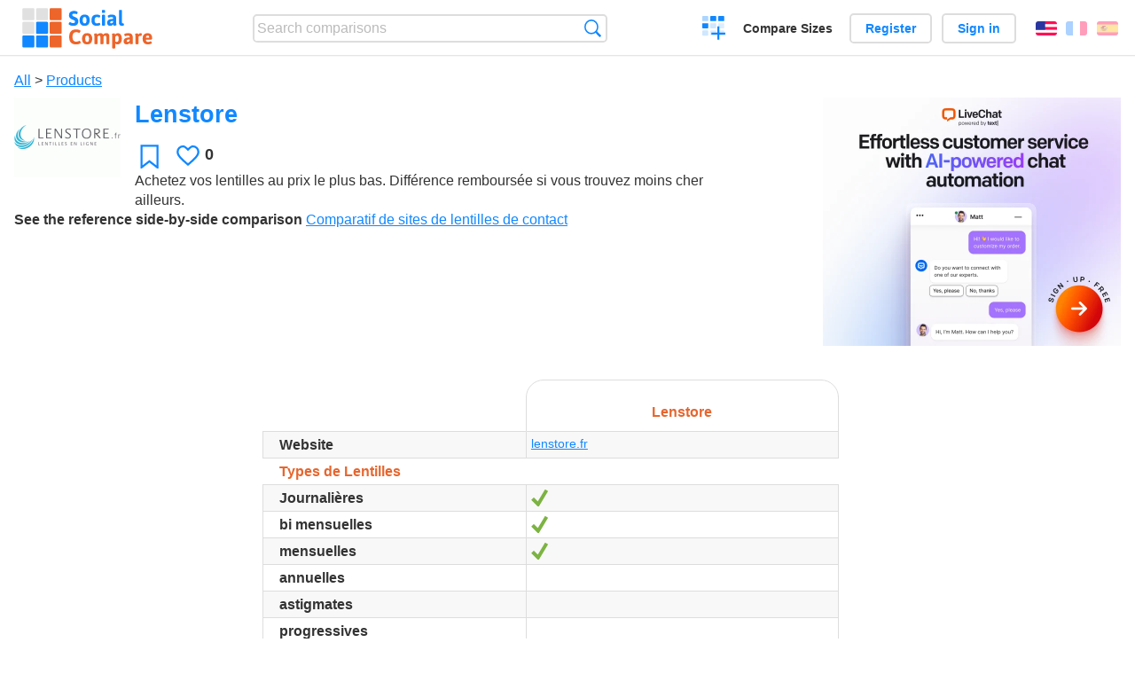

--- FILE ---
content_type: text/html; charset=utf-8
request_url: https://socialcompare.com/en/review/lenstore
body_size: 6380
content:
<!DOCTYPE html>
<html lang="en"><head>
<meta charset="utf-8">
<meta http-equiv="Content-Language" content="en" />
<meta name="viewport" content="width=device-width,initial-scale=1,minimum-scale=1">
<link rel="icon" type="image/svg+xml" href="/d/favicon.svg">
<link rel="icon" type="image/png" href="/d/favicon.png">
<link rel="search" type="application/opensearchdescription+xml" href="/en/opensearch.xml" title="SocialCompare" />
<meta http-equiv="Content-Type" content="text/html; charset=utf-8" />
<meta name="title" content="Lenstore | Comparison tables - SocialCompare" />
<meta name="description" content="Compare Lenstore in this comparison table: Comparatif de sites de lentilles de contact" />
<title>Lenstore | Comparison tables - SocialCompare</title>
<meta property="og:image" content="https://socialcompare.com/u/2208/logo-lenstore-6l4iyqpt.gif" /><link rel="stylesheet" type="text/css" href="/c/4087027906.cache.css" />
</head><body data-sc="/en/ja/" data-sclive="/en/live" itemscope itemtype="https://schema.org/Thing">
<header>
<div id="logo"><a title="Collaborative comparison tool" href="/en"><img src="/d/socialcompare.svg" width="250" height="35" alt="SocialCompare" /></a></div>

<div id="search">
<form action="/en/search" class="search"><input type="hidden" name="c" value="on">
<input type="text" name="q" value="" placeholder="Search comparisons" id="q"  />
<button type="submit">Search</button>
</form>
</div>

<div id="create"><button class="action create" title="Create a comparison">Create a comparison</button></div><a target="_blank" id="cv" href="https://comparevisually.com/en" title="Compare sizes and dimensions with visual charts">Compare Sizes</a><div id="hi">
	<span class="hide" data-scshow="visitor">
		<a class="button register" href="/en/register">Register</a>		<a class="button action signin" href="/en/signin">Sign in</a>	</span>
	<span class="hide" data-scshow="public">
		<button class="action signout">Sign out</button>
		<a href="/en/my" id="scN" title="Dashboard"></a>
	</span>
</div>
<div id="sf">
<label for="flags" class="flag en" title="English">English</label><input id="flags" type="checkbox"><span> <a class="flag fr" title="Français" lang="fr" hreflang="fr" rel="alternate" href="https://socialcompare.com/fr/review/lenstore">Français</a> <a class="flag es" title="Español" lang="es" hreflang="es" rel="alternate" href="https://socialcompare.com/es/review/lenstore">Español</a></span></div>
</header>
<nav class="wrapper">
</nav>
<div class="wrapper">
	<div id="mainInfo"><div id="cat"><a href="/en/items">All</a> &gt; <a href="/en/items/products">Products</a></div><h1 itemprop="name" data-s="lenstore" data-c="name" data-e="vanina">Lenstore</h1><div id="preview" class="scImg"  itemprop="thumbnailUrl" content="https://socialcompare.com/u/2208/logo-lenstore-6l4iyqpt.gif"><em data-s="lenstore" data-c="image" data-e="public"><a href="https://socialcompare.com/u/2208/logo-lenstore_9a546a295a1cb4aa6df994aa2cad5b84.gif" class="action image" target="_blank"><img src="https://socialcompare.com/u/2208/logo-lenstore-6l4iyqpt.gif" /></a></em></div><div id="scAB"><a class="sclink" href="https://www.livechat.com/" target="_blank"><img src="/u/ads/livechat-ai.webp" width="336" height="280"></a></div><div id="like"><button class="favorite" title="Add to the favorite" data-scpost="https://socialcompare.com/en/j/follow/lenstore">Favorite</button><div data-s="lenstore" data-c="i-like-it" data-v="0"><div class="action vote"><b class="like">Likes</b> <b>0</b></div></div></div><div id="description"><div data-s="lenstore" data-c="description" data-e="public">Achetez vos lentilles au prix le plus bas. Différence remboursée si
vous trouvez moins cher ailleurs.</div><div id="ref"><label>See the reference side-by-side comparison</label> <em><a href="/en/comparison/comparatif-de-sites-de-lentilles-de-contact">Comparatif de sites de lentilles de contact</a></em></div></div>
</div>
</div>

<div class="wrapper" id="elmTable">
	<div class="sBs">
		<div id="t" class="item"><table><thead><tr><td data-c="name"><div class="actions"></div><div class="hide"><b data-s="name" data-c="name">Name</b></div></td><th data-s="lenstore" data-c="name" data-e="vanina">Lenstore</th></tr></thead><tbody><tr class="odd"><th data-s="website" data-c="name" data-e="socialcompare">Website</th><td data-s="lenstore" data-c="website" data-e="public"><a href="https://www.lenstore.fr/" target="_blank" rel="nofollow">lenstore.fr</a></td></tr><tr><th class="section" data-s="types-de-lentilles-4nxloh80" data-c="name" data-e="cecile">Types de Lentilles</th><td class="section" data-s="lenstore" data-c="types-de-lentilles-4nxloh80"></td></tr><tr class="odd"><th data-s="journalieres-4nxlohwp" data-c="name" data-e="cecile">Journalières</th><td data-s="lenstore" data-c="journalieres-4nxlohwp" data-e="public"><b class="scYes">Yes</b></td></tr><tr><th data-s="bi-mensuelles-4nxloh07" data-c="name" data-e="cecile">bi mensuelles</th><td data-s="lenstore" data-c="bi-mensuelles-4nxloh07" data-e="public"><b class="scYes">Yes</b></td></tr><tr class="odd"><th data-s="mensuelles-4nxloht3" data-c="name" data-e="cecile">mensuelles</th><td data-s="lenstore" data-c="mensuelles-4nxloht3" data-e="public"><b class="scYes">Yes</b></td></tr><tr><th data-s="annuelles-4nxlohik" data-c="name" data-e="cecile">annuelles</th><td data-s="lenstore" data-c="annuelles-4nxlohik" data-e="public"></td></tr><tr class="odd"><th data-s="astigmates-4nxlohsg" data-c="name" data-e="cecile">astigmates</th><td data-s="lenstore" data-c="astigmates-4nxlohsg" data-e="public"></td></tr><tr><th data-s="progressives-4nxlohcs" data-c="name" data-e="cecile">progressives</th><td data-s="lenstore" data-c="progressives-4nxlohcs" data-e="public"></td></tr><tr class="odd"><th data-s="silicone-hydrogel-4nxlc4wf" data-c="name" data-e="cecile">Silicone Hydrogel</th><td data-s="lenstore" data-c="silicone-hydrogel-4nxlc4wf" data-e="public"></td></tr><tr><th class="section" data-s="lentilles-de-couleurs-4nxmbtke" data-c="name" data-e="cecile">Lentilles de couleurs</th><td class="section" data-s="lenstore" data-c="lentilles-de-couleurs-4nxmbtke"></td></tr><tr class="odd"><th data-s="avec-progression-4nxmbty6" data-c="name" data-e="cecile">avec progression</th><td data-s="lenstore" data-c="avec-progression-4nxmbty6" data-e="public"><b class="scYes">Yes</b></td></tr><tr><th data-s="sans-progression-4nxmbt7z" data-c="name" data-e="cecile">sans progression</th><td data-s="lenstore" data-c="sans-progression-4nxmbt7z" data-e="public"><b class="scYes">Yes</b></td></tr><tr class="odd"><th class="section" data-s="marques-lentilles-de-contact-4nxlc4lp" data-c="name" data-e="cecile">Marques Lentilles de contact</th><td class="section" data-s="lenstore" data-c="marques-lentilles-de-contact-4nxlc4lp"></td></tr><tr><th data-s="acuvue-4nxkgu05" data-c="name" data-e="cecile">Acuvue</th><td data-s="lenstore" data-c="acuvue-4nxkgu05" data-e="public"><b class="scYes">Yes</b></td></tr><tr class="odd"><th data-s="air-optix-4nxkgum9" data-c="name" data-e="cecile">Air Optix</th><td data-s="lenstore" data-c="air-optix-4nxkgum9" data-e="public"></td></tr><tr><th data-s="alcon-5qkgjvsg" data-c="name" data-e="vanina">Alcon</th><td data-s="lenstore" data-c="alcon-5qkgjvsg" data-e="public"><b class="scYes">Yes</b></td></tr><tr class="odd"><th data-s="bausch-lomb-5qkgjvjl" data-c="name" data-e="vanina">Bausch &amp; Lomb</th><td data-s="lenstore" data-c="bausch-lomb-5qkgjvjl" data-e="public"><b class="scYes">Yes</b></td></tr><tr><th data-s="biofinity-4nxlc4bk" data-c="name" data-e="cecile">Biofinity</th><td data-s="lenstore" data-c="biofinity-4nxlc4bk" data-e="public"></td></tr><tr class="odd"><th data-s="coopervision-5qkgjv33" data-c="name" data-e="vanina">Coopervision</th><td data-s="lenstore" data-c="coopervision-5qkgjv33" data-e="public"><b class="scYes">Yes</b></td></tr><tr><th data-s="cve-5qkgjvrz" data-c="name" data-e="vanina">CVE</th><td data-s="lenstore" data-c="cve-5qkgjvrz" data-e="public"></td></tr><tr class="odd"><th data-s="dailies-4nxlc4d8" data-c="name" data-e="cecile">Dailies</th><td data-s="lenstore" data-c="dailies-4nxlc4d8" data-e="public"></td></tr><tr><th data-s="easylens-5qkgjv1d" data-c="name" data-e="vanina">Easylens</th><td data-s="lenstore" data-c="easylens-5qkgjv1d" data-e="public"></td></tr><tr class="odd"><th data-s="freshlook-4nxlc4qq" data-c="name" data-e="cecile">Freshlook</th><td data-s="lenstore" data-c="freshlook-4nxlc4qq" data-e="public"></td></tr><tr><th data-s="johnson-johnson-5qkgjvzq" data-c="name" data-e="vanina">Johnson &amp; Johnson</th><td data-s="lenstore" data-c="johnson-johnson-5qkgjvzq" data-e="public"></td></tr><tr class="odd"><th data-s="menicon-5qkgjv27" data-c="name" data-e="vanina">Menicon</th><td data-s="lenstore" data-c="menicon-5qkgjv27" data-e="public"><b class="scYes">Yes</b></td></tr><tr><th data-s="ocellus-5qkgjv3h" data-c="name" data-e="vanina">Ocellus</th><td data-s="lenstore" data-c="ocellus-5qkgjv3h" data-e="public"></td></tr><tr class="odd"><th data-s="ophtalmic-5qkgjves" data-c="name" data-e="vanina">Ophtalmic</th><td data-s="lenstore" data-c="ophtalmic-5qkgjves" data-e="public"></td></tr><tr><th data-s="precilens-5qkgjvp2" data-c="name" data-e="vanina">Precilens</th><td data-s="lenstore" data-c="precilens-5qkgjvp2" data-e="public"></td></tr><tr class="odd"><th data-s="purevision-4nxlc4ih" data-c="name" data-e="cecile">PureVision</th><td data-s="lenstore" data-c="purevision-4nxlc4ih" data-e="public"></td></tr><tr><th data-s="proclear-4nxlc4qi" data-c="name" data-e="cecile">Proclear</th><td data-s="lenstore" data-c="proclear-4nxlc4qi" data-e="public"></td></tr><tr class="odd"><th data-s="soflens-4nxlc43g" data-c="name" data-e="cecile">Soflens</th><td data-s="lenstore" data-c="soflens-4nxlc43g" data-e="public"></td></tr><tr><th data-s="swisslens-5qkgjvn2" data-c="name" data-e="vanina">Swisslens</th><td data-s="lenstore" data-c="swisslens-5qkgjvn2" data-e="public"></td></tr><tr class="odd"><th data-s="ultra-4nxlc4fa" data-c="name" data-e="cecile">Ultra</th><td data-s="lenstore" data-c="ultra-4nxlc4fa" data-e="public"></td></tr><tr><th class="section" data-s="autres-produits-4nxmbt62" data-c="name" data-e="cecile">Autres produits</th><td class="section" data-s="lenstore" data-c="autres-produits-4nxmbt62"></td></tr><tr class="odd"><th data-s="produits-d-entretien-4nxlc46a" data-c="name" data-e="cecile">Produits d'entretien</th><td data-s="lenstore" data-c="produits-d-entretien-4nxlc46a" data-e="public"></td></tr><tr><th data-s="lunettes-4nxmbtt9" data-c="name" data-e="cecile">Lunettes de vue</th><td data-s="lenstore" data-c="lunettes-4nxmbtt9" data-e="public"></td></tr><tr class="odd"><th data-s="lunettes-de-soleil-2wriy6pc" data-c="name" data-e="marion">Lunettes de soleil</th><td data-s="lenstore" data-c="lunettes-de-soleil-2wriy6pc" data-e="public"></td></tr><tr><th data-s="loupe-2zzr1d3y" data-c="name" data-e="marion">Loupe</th><td data-s="lenstore" data-c="loupe-2zzr1d3y" data-e="public"></td></tr><tr class="odd"><th data-s="appareil-auditif-5qkhhfq3" data-c="name" data-e="vanina">Appareil Auditif</th><td data-s="lenstore" data-c="appareil-auditif-5qkhhfq3" data-e="public"></td></tr><tr><th class="section" data-s="services-title" data-c="name" data-e="socialcompare">Services</th><td class="section" data-s="lenstore" data-c="services-title"></td></tr><tr class="odd"><th data-s="conseils-de-sante-4nxlc4i0" data-c="name" data-e="cecile">Conseils de santé</th><td data-s="lenstore" data-c="conseils-de-sante-4nxlc4i0" data-e="public"></td></tr><tr><th data-s="contact-avec-un-opticien-4nxmbtuf" data-c="name" data-e="cecile">Contact avec un opticien</th><td data-s="lenstore" data-c="contact-avec-un-opticien-4nxmbtuf" data-e="public"></td></tr><tr class="odd"><th data-s="aide-4nxlc4cb" data-c="name" data-e="cecile">Aide</th><td data-s="lenstore" data-c="aide-4nxlc4cb" data-e="public"></td></tr><tr><th data-s="paiement-securise-xsfd3jv" data-c="name" data-e="seralive-5akayqm">Paiement sécurisé</th><td data-s="lenstore" data-c="paiement-securise-xsfd3jv" data-e="public"></td></tr><tr class="odd"><th data-s="livraisons-2idre510" data-c="name" data-e="edouard-2idp4cap">Livraisons</th><td data-s="lenstore" data-c="livraisons-2idre510" data-e="public"></td></tr><tr><th data-s="satisfait-ou-rembourse-30rvwabc" data-c="name" data-e="marion">Satisfait ou remboursé</th><td data-s="lenstore" data-c="satisfait-ou-rembourse-30rvwabc" data-e="public"><b class="scMaybe">-</b> Si les articles de votre commande n’ont pas été ouverts, vous disposez de 60 jours après leur expédition pour les renvoyer gratuitement et obtenir un remboursement.</td></tr><tr class="odd"><th data-s="remboursement-garanti-4nxlc4cr" data-c="name" data-e="cecile">Remboursement garanti</th><td data-s="lenstore" data-c="remboursement-garanti-4nxlc4cr" data-e="public"></td></tr><tr><th data-s="avantage-fidelite-4nxmbtob" data-c="name" data-e="cecile">Avantage fidélité</th><td data-s="lenstore" data-c="avantage-fidelite-4nxmbtob" data-e="public"></td></tr></tbody></table></div><div ><ul class="elems"><li class="fulla" data-u="/en/comparison/comparatif-de-sites-de-lentilles-de-contact"><h3><a href="/en/comparison/comparatif-de-sites-de-lentilles-de-contact">Comparatif de sites de lentilles de contact</a></h3><div class="abstract">Compare lentillesmoinscheres.com contre Ma lentille contre Colorlens contre Vision Direct contre 1000 lentilles</div><div class="illus"><a href="/en/comparison/comparatif-de-sites-de-lentilles-de-contact"><div class="scImg"><em><img loading="lazy" src="https://socialcompare.com/u/1812/lentille-contact-4o6x5pzm.jpg" alt="Comparatif de sites de lentilles de contact" /></em></div></a><div class="infos"> <b class="views"><abbr title="14,285">14K</abbr> <i>views</i></b> </div></div><div class="btns"></div></li></ul></div></div>
</div>
<div class="wrapper">
<div id="tact">
<button data-scpost="/en/j/flagc/lenstore" title="Report an abuse">Report</button> <a href="mailto:?subject=Lenstore&amp;body=https%3A%2F%2Fsocialcompare.com%2Fen%2Freview%2Flenstore" title="Send link by email" target="_blank" class="icon email"></a> <a href="https://www.facebook.com/share.php?u=https%3A%2F%2Fsocialcompare.com%2Fen%2Freview%2Flenstore" title="Share on Facebook" target="_blank" class="icon facebook"></a> <a href="https://x.com/share?text=Lenstore&amp;url=https%3A%2F%2Fsocialcompare.com%2Fen%2Freview%2Flenstore" title="Tweet this" target="_blank" class="icon twitter"></a> <a href="https://www.linkedin.com/sharing/share-offsite/?url=https%3A%2F%2Fsocialcompare.com%2Fen%2Freview%2Flenstore" title="Share on LinkedIn" target="_blank" class="icon linkedin"></a></div><aside class="items"><h2>Alternatives to Lenstore <button class="action hide liveadd" data-live="lenstore">Add to compare</button> <button class="action hide livedel" data-live="lenstore">Remove</button> <button class="action hide submit liveall" data-live="lenstore">Compare</button></h2><ul><li><a href="/en/review/easylunettes"><div class="scImg"><em><img loading="lazy" src="https://socialcompare.com/d/i.svg" alt="" /></em></div><h3>EasyLunettes</h3></a>		<button class="action hide liveadd" data-live="easylunettes">Add to compare</button>
		<button class="action hide livedel" data-live="easylunettes">Remove</button>
		<button class="submit action hide liveall" data-live="easylunettes">Compare</button>
		</li><li><a href="/en/review/grand-optical"><div class="scImg"><em><img loading="lazy" src="https://socialcompare.com/d/i.svg" alt="" /></em></div><h3>Grand Optical</h3></a>		<button class="action hide liveadd" data-live="grand-optical">Add to compare</button>
		<button class="action hide livedel" data-live="grand-optical">Remove</button>
		<button class="submit action hide liveall" data-live="grand-optical">Compare</button>
		</li><li><a href="/en/review/vision-direct"><div class="scImg"><em><img loading="lazy" src="https://socialcompare.com/u/1812/telechargement-1-4nxjd65f.png" alt="" /></em></div><h3>Vision Direct</h3></a>		<button class="action hide liveadd" data-live="vision-direct">Add to compare</button>
		<button class="action hide livedel" data-live="vision-direct">Remove</button>
		<button class="submit action hide liveall" data-live="vision-direct">Compare</button>
		</li><li><a href="/en/review/ma-lentille"><div class="scImg"><em><img loading="lazy" src="https://socialcompare.com/u/1812/logo-4nxj3cah.jpg" alt="" /></em></div><h3>Ma lentille</h3></a>		<button class="action hide liveadd" data-live="ma-lentille">Add to compare</button>
		<button class="action hide livedel" data-live="ma-lentille">Remove</button>
		<button class="submit action hide liveall" data-live="ma-lentille">Compare</button>
		</li><li><a href="/en/review/lentiamo"><div class="scImg"><em><img loading="lazy" src="https://socialcompare.com/u/2101/lentiamo-5qvyjkws.png" alt="" /></em></div><h3>Lentiamo</h3></a>		<button class="action hide liveadd" data-live="lentiamo">Add to compare</button>
		<button class="action hide livedel" data-live="lentiamo">Remove</button>
		<button class="submit action hide liveall" data-live="lentiamo">Compare</button>
		</li><li><a href="/en/review/1000-lentilles"><div class="scImg"><em><img loading="lazy" src="https://socialcompare.com/u/1812/telechargement-2-4nxk3a2h.png" alt="" /></em></div><h3>1000 lentilles</h3></a>		<button class="action hide liveadd" data-live="1000-lentilles">Add to compare</button>
		<button class="action hide livedel" data-live="1000-lentilles">Remove</button>
		<button class="submit action hide liveall" data-live="1000-lentilles">Compare</button>
		</li><li><a href="/en/review/lentillesmoinscheres-com"><div class="scImg"><em><img loading="lazy" src="https://socialcompare.com/u/1812/telechargement-4nxj1xt4.png" alt="" /></em></div><h3>lentillesmoinscheres.com</h3></a>		<button class="action hide liveadd" data-live="lentillesmoinscheres-com">Add to compare</button>
		<button class="action hide livedel" data-live="lentillesmoinscheres-com">Remove</button>
		<button class="submit action hide liveall" data-live="lentillesmoinscheres-com">Compare</button>
		</li><li><a href="/en/review/optical-center-fr"><div class="scImg"><em><img loading="lazy" src="https://socialcompare.com/u/2012/optical-center-lentille-5qkfywc4.png" alt="" /></em></div><h3>optical-center.fr</h3></a>		<button class="action hide liveadd" data-live="optical-center-fr">Add to compare</button>
		<button class="action hide livedel" data-live="optical-center-fr">Remove</button>
		<button class="submit action hide liveall" data-live="optical-center-fr">Compare</button>
		</li><li><a href="/en/review/colorlens"><div class="scImg"><em><img loading="lazy" src="https://socialcompare.com/u/2012/lentilles-couleurs-colorlens-5qkgn4kc.png" alt="" /></em></div><h3>Colorlens</h3></a>		<button class="action hide liveadd" data-live="colorlens">Add to compare</button>
		<button class="action hide livedel" data-live="colorlens">Remove</button>
		<button class="submit action hide liveall" data-live="colorlens">Compare</button>
		</li><li><a href="/en/review/fou-de-puzzle"><div class="scImg"><em><img loading="lazy" src="https://socialcompare.com/u/2107/logo-fou-de-puzzle-60yja2zb.jpg" alt="" /></em></div><h3>Fou de Puzzle</h3></a>		<button class="action hide liveadd" data-live="fou-de-puzzle">Add to compare</button>
		<button class="action hide livedel" data-live="fou-de-puzzle">Remove</button>
		<button class="submit action hide liveall" data-live="fou-de-puzzle">Compare</button>
		</li><li><a href="/en/review/mbot-cube-2-3d-printer"><div class="scImg"><em><img loading="lazy" src="https://socialcompare.com/d/i.svg" alt="" /></em></div><h3>Mbot Cube 2 3D Printer</h3></a>		<button class="action hide liveadd" data-live="mbot-cube-2-3d-printer">Add to compare</button>
		<button class="action hide livedel" data-live="mbot-cube-2-3d-printer">Remove</button>
		<button class="submit action hide liveall" data-live="mbot-cube-2-3d-printer">Compare</button>
		</li><li><a href="/en/review/ma-carte-cadeau-com"><div class="scImg"><em><img loading="lazy" src="https://socialcompare.com/u/202301/macartecadeau-logo-color-6scc1m8v.svg" alt="" /></em></div><h3>ma-carte-cadeau.com</h3></a>		<button class="action hide liveadd" data-live="ma-carte-cadeau-com">Add to compare</button>
		<button class="action hide livedel" data-live="ma-carte-cadeau-com">Remove</button>
		<button class="submit action hide liveall" data-live="ma-carte-cadeau-com">Compare</button>
		</li></ul>
</aside>
</div>

<div class="wrapper">
<div id="properties">
<div id="ida">
<div id="scAA"><a class="sclink" href="https://www.livechat.com/" target="_blank"><img src="/u/ads/livechat-engage.webp" width="300" height="250" loading="lazy"></a></div></div>
<div id="excerpt" itemprop="abstract"><label>Excerpt</label> <div data-s="lenstore" data-c="excerpt" data-e="public"></div></div><div id="sources"><label>Sources</label> <div data-s="lenstore" data-c="sources" data-e="public"></div></div><div><label>Category</label> <span data-s="lenstore" data-c="category" data-e="public"><a href="/en/comparisons/products">Products</a></span></div><div><label>Default language</label> <span data-s="lenstore" data-c="default-language" data-e="public"><b class="flag fr" title="Français">Français</b></span></div><div><label>Viewer</label> <span data-s="lenstore" data-c="viewer" data-e="vanina"><span class="scgroup public" title="Public">Public</span></span></div><div><label>Editor</label> <span data-s="lenstore" data-c="editor" data-e="vanina"><span class="scgroup public" title="Public">Public</span></span></div><div id="updated" itemprop="dateModified" content="2022-08-15 16:21:04"><label>Last update</label> <span>Aug. 15<sup>th</sup> 2022 4:21:04 PM</span></div><div id="contributors"><label>Contributors</label><div><a class="avatar" href="/en/member/vanina"><img src="https://socialcompare.com/iv3/vanina-50.jpg" width="50" height="50" loading="lazy" title="Vanina" alt=""/>  <dfn class="icon community" title="Community"></dfn></a></div></div><div> <a href="/en/history/lenstore">View changes</a> </div><div></div></div>
</div>

<div class="wrapper">
	<div class="sBs"><div id="comments"><h2>User reviews and comments</h2><div id="commentForm">
<form action="/en/comment/new/k/lenstore" method="post" class="scForm hide" data-scshow="public">
<textarea required="true" name="msg" placeholder="Add a comment"></textarea>
<button type="submit">Comment</button>
</form>
<span class="hide" data-scshow="visitor">
<a href="/en/signin" class="button action signin">Sign in</a>
</span>
</div>
No comments yet. Be the first to leave your review.</div><aside id="related"><div ><h2>More comparisons</h2><ul class="elems"><li class="fulla" data-u="/en/comparison/raspberrypi-models-comparison"><h3><a href="/en/comparison/raspberrypi-models-comparison">RaspberryPI models comparison</a></h3><div class="abstract">Compare Raspberry PI 5, Raspberry PI Pico W vs Raspberry Pi Zero 2 vs Raspberry Pi 400 vs Raspberry Pi 4...</div><div class="illus"><a href="/en/comparison/raspberrypi-models-comparison"><div class="scImg"><em><img loading="lazy" src="https://socialcompare.com/u/1906/raspberry-pi-4-4y23k3oe.png" alt="RaspberryPI models comparison" /></em></div></a><div class="infos"> <b class="views"><abbr title="1,010,010">1M</abbr> <i>views</i></b> </div></div></li><li class="fulla" data-u="/en/comparison/sms-gateways"><h3><a href="/en/comparison/sms-gateways">SMS gateways</a></h3><div class="abstract">Compare Frontline SMS vs SMS Sync vs SMS Centre vs Clickatell vs Drupal SMS Framework vs Slingshot SMS...</div><div class="illus"><a href="/en/comparison/sms-gateways"><div class="scImg"><em><img loading="lazy" src="https://socialcompare.com/u/1201/sms-text-11obwsgr.png" alt="SMS gateways" /></em></div></a><div class="infos"> <b class="views"><abbr title="25,079">25K</abbr> <i>views</i></b> </div></div></li><li class="fulla" data-u="/en/comparison/password-safes-online-saas-passwords-managers"><h3><a href="/en/comparison/password-safes-online-saas-passwords-managers">Password Safes online (SaaS Passwords managers)</a></h3><div class="abstract">Compare Keepass vs LastPass vs RoboForm vs Password Manager vs 1Password</div><div class="illus"><a href="/en/comparison/password-safes-online-saas-passwords-managers"><div class="scImg"><em><img loading="lazy" src="https://socialcompare.com/u/passwords-hc0tq1b.jpg" alt="Password Safes online (SaaS Passwords managers)" /></em></div></a><div class="infos"> <b class="views"><abbr title="6,330">6K</abbr> <i>views</i></b> </div></div></li><li class="fulla" data-u="/en/comparison/3d-shape-printing-services"><h3><a href="/en/comparison/3d-shape-printing-services">3D shape printing services</a></h3><div class="abstract">Compare the top 3D-printing services: Shapeways vs Sculpteo vs i.materialise vs Ponoko, 3D Hubs, Freelabster</div><div class="illus"><a href="/en/comparison/3d-shape-printing-services"><div class="scImg"><em><img loading="lazy" src="https://socialcompare.com/u/1308/3d-printing-model-1wo8a57j.jpg" alt="3D shape printing services" /></em></div></a><div class="infos"> <b class="views"><abbr title="7,318">7K</abbr> <i>views</i></b> </div></div></li><li class="fulla" data-u="/en/comparison/service-de-redirection-de-colis-des-usa-vers-la-france"><h3><a href="/en/comparison/service-de-redirection-de-colis-des-usa-vers-la-france">Mail forwarding from USA to France</a></h3><div class="abstract">Compare US mail/packages forwarding services: Shipito vs MyUS vs Planet Express, Ship7, fishisfast</div><div class="illus"><a href="/en/comparison/service-de-redirection-de-colis-des-usa-vers-la-france"><div class="scImg"><em><img loading="lazy" src="https://socialcompare.com/d/favicon.svg" alt="Mail forwarding from USA to France" /></em></div></a><div class="infos"> <b class="views"><abbr title="20,844">20K</abbr> <i>views</i></b> </div></div></li><li class="fulla" data-u="/en/comparison/image-file-formats"><h3><a href="/en/comparison/image-file-formats">Common image file formats</a></h3><div class="abstract">Compare the features of the most common image formats</div><div class="illus"><a href="/en/comparison/image-file-formats"><div class="scImg"><em><img loading="lazy" src="https://socialcompare.com/u/lenna-o0mp81v.png" alt="Common image file formats" /></em></div></a><div class="infos"> <b class="views"><abbr title="74,326">74K</abbr> <i>views</i></b> </div></div></li><li class="fulla" data-u="/en/comparison/premium-free-vpn-servers"><h3><a href="/en/comparison/premium-free-vpn-servers">VPN Servers premium and free</a></h3><div class="abstract">Compare 12VPN vs AzireVPN vs Astrill VPN vs GoTrusted VPN vs GeoSurf VPN vs Happy VPN vs HideIPVPN vs Hide My IP...</div><div class="illus"><a href="/en/comparison/premium-free-vpn-servers"><div class="scImg"><em><img loading="lazy" src="https://socialcompare.com/u/1711/vpn-44plg8nn.png" alt="VPN Servers premium and free" /></em></div></a><div class="infos"> <b class="views"><abbr title="6,489">6K</abbr> <i>views</i></b> </div></div></li><li class="fulla" data-u="/en/comparison/best-enterprise-project-management-tools-comparison"><h3><a href="/en/comparison/best-enterprise-project-management-tools-comparison">Project Management Software Comparison</a></h3><div class="abstract">Compare Project management tools: Activ collab vs Assembla vs Basecamp vs Collabtive vs Genius Project...</div><div class="illus"><a href="/en/comparison/best-enterprise-project-management-tools-comparison"><div class="scImg"><em><img loading="lazy" src="https://socialcompare.com/u/1109/project-management-training-for-pdu-1-w0uwrko.jpg" alt="Project Management Software Comparison" /></em></div></a><div class="infos"> <b class="views"><abbr title="52,850">52K</abbr> <i>views</i></b> </div></div></li><li class="fulla" data-u="/en/comparison/time-tracking-software-comparison"><h3><a href="/en/comparison/time-tracking-software-comparison">Time Tracking Software Comparison</a></h3><div class="abstract">Time Tracking Software - Hubstaff, Worksnaps, Time Doctor, oDesk Team</div><div class="illus"><a href="/en/comparison/time-tracking-software-comparison"><div class="scImg"><em><img loading="lazy" src="https://socialcompare.com/u/1706/time-doctor-logo-3wpnio83.png" alt="Time Tracking Software Comparison" /></em></div></a><div class="infos"> <b class="views"><abbr title="2,841">2K</abbr> <i>views</i></b> </div></div></li></ul></div></aside>
</div>
</div>
<footer class="wrapper">

<ul class="sitemap">
<li><h3>SocialCompare</h3><ul>
<li><a href="/en/how-to-create-comparisons">How to create a comparison</a></li>
<li><a href="/en/top-comparisons/websites-software">Compare best software</a></li>
<li><a title="Find comparison tables and alternative lists" href="/en/comparisons">Comparisons tables</a></li>
<li><a title="Convert easily units of various measurements" href="/en/tools/units-converter">Units converter</a></li>
<li><a href="https://comparevisually.com/en" title="Visual comparison of dimensions and sizes">Size comparison</a></li></ul></li>
<li><h3>Company</h3><ul>
<li><a href="/en/disclosure">Disclosure</a></li>
<li><a href="/en/legal">Legal</a></li>
<li><a href="/en/contact">Contact</a></li>
</ul></li>
<li><h3>Community</h3><ul>
<li><a href="/en/latest-activity">Latest activity</a></li>
</ul></li>
</ul>

<div id="about">
<h4><a title="CrowdSourced comparison engine about Everything" class="logo" href="/en">Social<strong>Compare</strong></a></h4>
<p>Crowdsourced collaborative comparison tool to create and share comparison tables.</p>
</div>

<div id="copy">© 2010 - 2026 SocialCompare. All Rights Reserved.</div>
</footer>

<div id="modal"></div>
<div id="toasts"></div>

<script type="text/javascript" src="/c/2967629830.cache.js"></script>
<script>
window.dataLayer=window.dataLayer || [];
function gtag(){dataLayer.push(arguments);}
gtag('js',new Date());
let scP={};
gtag('config','G-XGGD9H7Y80',scP);
</script>
<script async src="https://www.googletagmanager.com/gtag/js?id=G-XGGD9H7Y80"></script></body></html>


--- FILE ---
content_type: image/svg+xml
request_url: https://socialcompare.com/u/202301/macartecadeau-logo-color-6scc1m8v.svg
body_size: 4148
content:
<?xml version="1.0"?>
<svg xmlns="http://www.w3.org/2000/svg" version="1.1" x="0px" y="0px" viewBox="0 0 436 200" style="enable-background:new 0 0 436 200;"> <style type="text/css"> .st0{fill:#182C4A;} .st1{fill:#E71F75;} .st2{fill:#FFFFFF;} .st3{fill:#D3D3D3;} .st4{fill:#0DA0BB;} .st5{fill:#929292;} .st6{fill:#152D49;} .st7{fill:#324A5F;} .st8{fill:#777777;} </style> <g id="Layer_2"> </g> <g id="Layer_1"> <g> <path class="st1" d="M138,136.1H78v60.1h48c6.6,0,12-5.4,12-12L138,136.1z M123.6,189.3c-4.2,0-7.5-3.2-7.5-7.5 c0-4.2,3.2-7.5,7.5-7.5c4.2,0,7.5,3.3,7.5,7.5C131.1,186.1,127.8,189.3,123.6,189.3z"/> <path class="st7" d="M78.6,121.1h60l0-48c0-6.6-5.4-12-12-12h-48V121.1z"/> <path class="st7" d="M63,121H3l0-48.1C3,66.4,8.4,61,15,61h48V121z"/> <path class="st7" d="M63,136H3l0,48c0,6.6,5.4,12,12,12h48V136z"/> <g> <path class="st1" d="M166,184.5c1.5,0,3-0.4,4.2-1.2c0.2-0.1,0.4-0.1,0.5,0.1l2.3,3.4c0.2,0.2,0.1,0.4-0.1,0.5 c-2.1,1.3-4.4,2-7,2c-3.7,0-6.8-1.3-9.4-4c-2.6-2.7-3.8-5.9-3.6-9.6c0.1-3.2,1.3-6,3.6-8.4c2.3-2.4,5-3.7,8.3-3.9 c2.9-0.2,5.5,0.4,8,2c0.2,0.1,0.3,0.3,0.1,0.5l-2.3,3.4c-0.1,0.2-0.3,0.2-0.5,0.1c-1.6-1-3.4-1.3-5.3-1.1c-1.8,0.2-3.4,1-4.7,2.4 c-1.3,1.4-2.1,3-2.3,4.8c-0.2,2.4,0.5,4.5,2.1,6.3C161.6,183.6,163.6,184.5,166,184.5z"/> <path class="st1" d="M189.9,163.3c3.6,0,6.7,1.3,9.2,3.8c2.5,2.5,3.8,5.6,3.8,9.2c0,3.6-1.3,6.7-3.8,9.2 c-2.5,2.5-5.6,3.8-9.2,3.8c-3.6,0-6.6-1.3-9.2-3.8c-2.5-2.5-3.8-5.6-3.8-9.2c0-3.6,1.3-6.6,3.8-9.2 C183.2,164.5,186.3,163.3,189.9,163.3z M189.9,184.4c2.3,0,4.2-0.8,5.7-2.4c1.6-1.6,2.4-3.5,2.4-5.7c0-2.2-0.8-4.1-2.4-5.7 c-1.6-1.6-3.5-2.4-5.7-2.4c-2.2,0-4.1,0.8-5.7,2.4c-1.6,1.6-2.4,3.5-2.4,5.7c0,2.3,0.8,4.2,2.4,5.7 C185.7,183.6,187.6,184.4,189.9,184.4z"/> <path class="st1" d="M247.7,180.9c0,2.4,0,4.4,0.1,6l0,2.1c0,0.3-0.1,0.4-0.4,0.4l-4.1,0c-0.3,0-0.4-0.1-0.4-0.4l0-2.1l0-6 c0-0.6,0-1.6,0-2.9l0-0.8l0-0.8c0-0.6,0-1.1,0-1.6l0-0.8l0-0.6c0-0.4-0.1-0.8-0.3-1.2c-0.3-0.8-0.7-1.5-1.3-2.1 c-0.6-0.6-1.3-1.1-2.1-1.4c-0.4-0.2-0.8-0.3-1.2-0.3l-0.1,0c-0.1,0-0.1,0-0.1,0h-0.1l-0.1,0c-0.1,0-0.1,0-0.2,0l-0.2,0h0l-0.1,0 l-0.1,0l-0.1,0c-1.6,0.1-2.9,0.7-3.9,1.8c-0.4,0.4-0.7,0.9-1,1.4c-0.2,0.4-0.4,0.9-0.5,1.3c0,0.2-0.1,0.4-0.1,0.5l0,0.1l0,0.1 l0,0.1c0,0.2,0,0.3,0,0.4l-0.1,0.9c0,0.8,0,1.9,0,3.1l0,0.8l0,0.7c0,0.5,0,1,0,1.4c0,2.4,0,4.4,0,6l0,2.1c0,0.3-0.1,0.4-0.4,0.4 l-4.1,0c-0.3,0-0.4-0.1-0.4-0.4l0-2.1c0-1.6,0-3.6,0-6c0-0.6,0-1.6,0-2.9l0-0.8l0-0.8c0-0.6,0-1.1,0-1.6l0-0.8l0-0.6 c0-0.4-0.1-0.8-0.3-1.2c-0.3-0.8-0.7-1.5-1.3-2.1c-0.6-0.6-1.3-1.1-2.1-1.4c-0.4-0.2-0.8-0.3-1.2-0.3l-0.1,0c-0.1,0-0.1,0-0.1,0 h-0.1l-0.1,0c-0.1,0-0.1,0-0.2,0l-0.2,0h0l-0.1,0l-0.3,0c-1.6,0.1-2.9,0.7-3.9,1.8c-0.4,0.4-0.7,0.9-1,1.4 c-0.2,0.4-0.4,0.9-0.5,1.3c0,0.2-0.1,0.4-0.1,0.5l0,0.1l0,0.1l0,0.1c0,0.2,0,0.3,0,0.4l0,0.3l0,14.6c0,0.3-0.1,0.4-0.4,0.4 l-4.2,0c-0.3,0-0.4-0.1-0.4-0.4l0-25.3c0-0.3,0.1-0.4,0.4-0.4l4.2,0c0.3,0,0.4,0.1,0.4,0.4l0,1.9c0.5-0.3,0.9-0.6,1.3-0.8 c1.2-0.6,2.6-1,4-1.1l0.5,0l0.1,0l0.1,0l0.1,0l0.2,0c0,0,0.1,0,0.2,0l0.2,0l0.1,0c0.1,0,0.2,0,0.3,0l0.3,0 c0.8,0.1,1.5,0.3,2.2,0.5c1.5,0.6,2.7,1.4,3.8,2.5c0.3,0.3,0.6,0.6,0.8,1c0.2-0.2,0.4-0.5,0.5-0.7c0.8-0.9,1.8-1.7,2.9-2.3 c1.2-0.6,2.6-1,4-1.1l0.5,0l0.1,0l0.1,0l0.1,0l0.2,0c0,0,0.1,0,0.2,0l0.1,0l0.2,0c0.1,0,0.2,0,0.3,0l0.3,0 c0.8,0.1,1.5,0.3,2.2,0.5c1.5,0.6,2.7,1.4,3.8,2.5c1.1,1.1,1.9,2.4,2.4,3.9c0.3,0.7,0.4,1.4,0.5,2.2c0,0.4,0.1,0.7,0.1,1.1l0,0.8 c0,0.5,0,1,0,1.6l0,0.8l0,0.8C247.7,179.3,247.7,180.3,247.7,180.9z"/> </g> <g> <path class="st7" d="M239.6,91.3c0.9,0,1.8-0.7,2.6-1.6c0.6-0.7,1.2-1.5,1.8-2.2l2.2-2.8c0.9-1.3,3-1.6,4.3-0.5 c1.3,1,1.5,2.9,0.5,4.2l-1.4,1.9c-1.1,1.4-2.1,2.6-3.1,3.7c-2,2.1-4.2,3.5-7.3,3.5c-2.5,0-4.2-1.2-5-2.6c-2.3,1.7-5.1,2.6-8,2.6 c-4,0-7.6-1.7-10-4.4c-2.5-3.1-2.9-6.9-2.2-11.3l-2.7,3.6c-0.6,0.7-1.4,1-2.2,1c-0.7,0-1.4-0.2-2-0.7c-1.3-1.1-1.5-2.9-0.6-4.2 l7.3-9.4c3.5-4.4,5.3-6.7,7.5-8.3c2.5-1.8,5.6-2.6,8.8-2.6c3.3,0,6.1,1.2,8.9,3.4c0.1-0.2,0.2-0.6,0.3-1.1c0.3-1.2,1.6-2,3.3-1.5 c1.6,0.5,2.7,2.1,2.3,3.6L239.6,91.3z M235.2,82.4l1.7-8.1c0.3-2.1-0.1-3.8-1.2-5.1c-1.2-1.4-3.2-2.3-5.4-2.3 c-5.3,0.1-8.2,4.5-9.2,9.2c-0.5,2.1-0.8,3.7-1.2,5.8c-0.7,2.9-0.3,6,1,7.5c1.3,1.6,3.6,2,5.1,2C230,91.5,233.5,90.2,235.2,82.4z"/> <path class="st7" d="M272.8,64c0.3-0.2,1.2-0.9,1.8-1.2c2.1-1.2,4.5-1.7,7.1-1.7c4.2,0,8.2,1.6,11.4,4.7c0.7,0.8,1.1,1.8,0.9,2.8 l-0.7,3.8c-0.3,1.6-2.1,2.5-3.7,2.1c-1.6-0.4-2.5-2.1-2.2-3.6l0.4-2.1c-1.7-1.2-3.6-1.8-5.7-1.8c-5.5,0-7.8,4.2-8.8,9 c-0.5,2.1-0.9,3.9-1.3,6.4c-0.8,5,0.9,9.1,7,9.1c2.7,0,5.5-1,8.3-3.2c2.7-2.1,5.1-4.8,6.3-6.3l4.7-6.1c0.9-1.2,2.8-1.4,4.1-0.3 c1.3,1.1,1.5,2.9,0.6,4.1l-5,6.4c-1.9,2.5-4.1,4.9-7,7c-3.8,2.8-7.7,4.2-11.7,4.2c-2.2,0-4.2-0.4-6-1.2c-1.8-0.8-3.3-1.8-4.5-3.4 c-2.5-3-3.1-7.2-2.5-11.9C266.9,74.2,269.8,66.1,272.8,64z"/> <path class="st7" d="M327.1,91.3c1.6,0,3.2-2.3,4.4-3.8l9.3-12.1c0.9-1.3,3-1.6,4.3-0.5c1.3,1,1.5,2.9,0.5,4.2L337,90.2 c-3.3,4.1-5.7,7.2-10.4,7.2c-2.5,0-4.2-1.2-5-2.6c-2.3,1.7-5.1,2.6-8,2.6c-4,0-7.6-1.7-10-4.4c-2.5-3.1-2.9-6.9-2.2-11.3 l-2.7,3.6c-0.6,0.7-1.4,1-2.2,1c-0.7,0-1.4-0.2-2-0.7c-1.3-1.1-1.5-2.9-0.6-4.2l7.3-9.4c3.5-4.4,5.3-6.7,7.5-8.3 c2.5-1.8,5.6-2.6,8.8-2.6c3.3,0,6.1,1.2,8.9,3.4c0.1-0.2,0.2-0.6,0.3-1.1c0.3-1.2,1.6-2,3.3-1.5c1.6,0.5,2.7,2.1,2.3,3.6 L327.1,91.3z M322.6,82.4l1.7-8.1c0.3-2.1-0.1-3.8-1.2-5.1c-1.2-1.4-3.2-2.3-5.4-2.3c-5.3,0.1-8.2,4.5-9.2,9.2 c-0.5,2.1-0.8,3.7-1.2,5.8c-0.7,2.9-0.3,6,1,7.5c1.3,1.6,3.6,2,5.1,2C317.4,91.5,320.9,90.2,322.6,82.4z"/> <path class="st7" d="M351.8,95.2c-1.3-1.3-2-3-2.1-4.9c-0.1-2.1,0.4-4,1-5.6c2.1-5.6,4.4-11.2,6.1-16.2l-2.1-1.2l-11.2,14.5 c-0.9,1.2-2.8,1.4-4.1,0.3c-1.4-1-1.6-2.9-0.6-4.1l15.4-19.9c1.1-1.4,2.9-1.4,4.2-0.3c1.3,1,1.4,2.9,0.5,4.1l-0.8,1l4.1,2.4 c1.3,0.8,1.5,2.1,1,3.6c-2.3,6.4-5,12.9-6.9,18.2c-0.3,1-0.5,1.8-0.4,2.6c0.1,1.1,1,1.8,1.8,1.8c0.7,0,1.4-0.2,3.2-2.5l10.7-13.8 c1.1-1.4,2.9-1.4,4.2-0.3c1.3,1,1.4,2.9,0.5,4.1l-8.5,11.1c-4.1,5.4-6.5,7.5-10.5,7.5C355.1,97.4,353.2,96.6,351.8,95.2z"/> <path class="st7" d="M385.5,67l-4.4,21.5c-0.2,0.9,0,1.7,0.4,2.3c0.4,0.4,0.9,0.7,1.5,0.7c1,0,1.9-0.8,3-2.1l11.7-15.2 c1-1.2,2.8-1.4,4.1-0.4c1.3,1.1,1.5,2.9,0.6,4.2l-11.5,15c-1.5,1.8-3.7,4.4-7.5,4.4c-2.5,0-4.8-1.1-6.4-3 c-1.6-2.1-2.3-4.7-1.7-7.4l1.9-9.3l-5.3,6.9c-0.6,0.7-1.4,1-2.2,1c-0.7,0-1.4-0.2-2-0.7c-1.3-1.1-1.5-2.9-0.6-4.2l7.3-9.5 c4-5.1,5.2-6.8,6.2-10.5l1.5-7.2c0.4-1.5,1.9-2.5,3.5-2.1c1.6,0.5,2.7,2.1,2.3,3.6l-1.2,6h5.1c1.6,0,3,1.4,3.1,2.9 c0.1,1.6-1.1,2.9-2.7,2.9H385.5z"/> <path class="st7" d="M432.4,88.4c-6.1,6.9-10,9-17.9,9c-6.5,0-10-2.5-11.9-4.9c-2.4-2.9-3.5-7-2.7-11.2l-2.8,3.7 c-0.6,0.7-1.4,1-2.2,1c-0.7,0-1.4-0.2-2-0.7c-1.3-1.1-1.4-3-0.4-4.2l8.7-11.3c2.7-3.5,5.1-5.7,7.6-7c2.4-1.3,5-1.7,7.7-1.7 c5.1,0,10.5,3.1,10.9,9.4c0.6,8.3-6.2,12.9-15.7,12.9h-6.3c-0.3,2.2,0.4,4.2,1.5,5.5c1.4,1.7,4.2,2.5,7.6,2.5 c5.4,0,8.4-1.7,13.2-6.9c1.1-1.4,2.8-1.4,4.2-0.3C433.3,85.4,433.2,87.2,432.4,88.4z M416.7,67c-5.3,0-8.5,3.8-9.7,9.2 c-0.1,0.5-0.2,1-0.2,1.4h4.7c4,0,9.5-0.6,10.2-5.5C422.1,69.1,419.9,67,416.7,67z"/> <g> <path class="st7" d="M161.4,61.6c2.5,0,3.3,2.1,3.2,3c1.8-2.1,4.8-3.6,8-3.6c3.2,0,6,1.3,8.2,4.1c2.2-2.7,5.7-4.1,9.4-4.1 c3.3,0,6.4,1.2,8.7,4c2.5,3,2.7,7,1.9,10.7l-3.2,15.5c1.2,0,2-0.9,3.1-2.2c0,0,10-12.9,10-13c1-1.2,2.8-1.4,4.1-0.3 c1.3,1.1,1.5,2.9,0.6,4.1c-0.1,0.1-10.5,13.7-10.5,13.7c-2.4,2.9-4.5,3.8-7.3,3.8s-5.8-2.1-5.9-4.8c0-0.6-0.1-1.7,0.2-3 l3.2-15.3c0.9-4-0.5-7.4-4.8-7.4c-4.5,0-6.8,4-7.7,8.3c-0.7,3.2-2.9,14.3-3.1,15.1c-0.4,1.8-1.7,2.7-3.7,2.3 c-1.7-0.4-2.5-1.8-2.2-3.6l2.9-14.7c0.9-3.8,0-7.2-3.9-7.3c-5.2-0.1-8.1,2.9-10.7,14l-2.9,13.8c-0.3,1.3-1.4,2.2-2.7,2.2 c-2.3,0-3.5-1.8-3.1-3.8l3.4-16.5"/> <path class="st7" d="M153.3,92.3l5.9-28.5c0.1-0.2,0.2-0.6,0.3-1.1c0.3-1.2,1.7-2,3.5-1.6c1.7,0.5,2.8,2,2.5,3.5l-5.6,25.7"/> </g> </g> <g> <path class="st7" d="M159.8,115c0.3-0.2,1.2-0.9,1.8-1.2c2.1-1.2,4.5-1.7,7.1-1.7c4.2,0,8.2,1.6,11.4,4.7 c0.7,0.8,1.1,1.8,0.9,2.8l-0.7,3.8c-0.3,1.6-2.1,2.5-3.7,2.1c-1.6-0.4-2.5-2.1-2.2-3.6l0.4-2.1c-1.7-1.2-3.6-1.8-5.7-1.8 c-5.5,0-7.8,4.2-8.8,9c-0.5,2.1-0.9,3.9-1.3,6.4c-0.8,5,0.9,9.1,7,9.1c2.7,0,5.5-1,8.3-3.2c2.7-2.1,5.1-4.8,6.3-6.3l4.7-6.1 c0.9-1.2,2.8-1.4,4.1-0.3c1.3,1.1,1.5,2.9,0.6,4.1l-5,6.4c-1.9,2.5-4.1,4.9-7,7c-3.8,2.8-7.7,4.2-11.7,4.2c-2.2,0-4.2-0.4-6-1.2 c-1.8-0.8-3.3-1.8-4.5-3.4c-2.5-3-3.1-7.2-2.5-11.9C154,125.1,156.8,117.1,159.8,115z"/> <path class="st7" d="M214.1,142.3c1.6,0,3.2-2.3,4.4-3.8l9.3-12.1c0.9-1.3,3-1.6,4.3-0.5c1.3,1,1.5,2.9,0.5,4.2l-8.6,11.1 c-3.3,4.1-5.7,7.2-10.4,7.2c-2.5,0-4.2-1.2-5-2.6c-2.3,1.7-5.1,2.6-8,2.6c-4,0-7.6-1.7-10-4.4c-2.5-3.1-2.9-6.9-2.2-11.3 l-2.7,3.6c-0.6,0.7-1.4,1-2.2,1c-0.7,0-1.4-0.2-2-0.7c-1.3-1.1-1.5-2.9-0.6-4.2l7.3-9.4c3.4-4.4,5.3-6.7,7.5-8.3 c2.5-1.8,5.6-2.6,8.8-2.6c3.3,0,6.1,1.2,8.9,3.4c0.1-0.2,0.2-0.6,0.3-1.1c0.3-1.2,1.6-2,3.3-1.5c1.6,0.5,2.7,2.1,2.3,3.6 L214.1,142.3z M209.7,133.4l1.7-8.1c0.3-2.1-0.1-3.8-1.2-5.1c-1.2-1.4-3.2-2.3-5.4-2.3c-5.3,0.1-8.2,4.5-9.2,9.2 c-0.5,2.1-0.8,3.7-1.2,5.8c-0.7,2.9-0.3,5.9,1,7.5c1.3,1.6,3.6,2,5.1,2C204.5,142.5,207.9,141.2,209.7,133.4z"/> <path class="st7" d="M312.4,130.8l-4.6,6c-3.5,4.4-6.4,7.1-9.9,9c-3.2,1.7-6.5,2.5-10.5,2.5c-6.7,0-10.2-2.7-12.1-4.9 c-2.4-2.9-3.3-6.9-2.5-11.1L270,136c-0.6,0.7-1.4,1-2.2,1c-0.7,0-1.4-0.2-2-0.7c-1.3-1.1-1.4-3-0.4-4.2l8.7-11.3 c2.7-3.5,5.1-5.7,7.6-7c2.4-1.3,5-1.7,7.7-1.7c4.6,0,9.8,2.9,10.8,8c0.4,1.5,0.4,3.1,0.1,4.6c-0.8,3.4-2.5,5.9-5.1,7.5 c-2.6,1.5-6,2.3-10.5,2.3h-6.3c-0.3,2.2,0.1,4.1,1.3,5.5c1.3,1.7,3.9,2.6,7.2,2.6c5.4,0,9.9-1.7,16.3-9.7l4.6-5.9 c1-1.3,2.7-1.2,4-0.1C313.2,127.8,313.4,129.6,312.4,130.8z M289.7,117.9c-5.3,0-8.5,3.8-9.7,9.2c-0.1,0.5-0.2,1-0.2,1.4h4.6 c3.5,0,6-0.5,7.6-1.5c1.4-0.8,2.3-2.1,2.6-4C295.1,120,292.9,117.9,289.7,117.9z"/> <path class="st7" d="M336.7,142.3c1.6,0,3.2-2.3,4.4-3.8l9.3-12.1c0.9-1.3,3-1.6,4.3-0.5c1.3,1,1.5,2.9,0.5,4.2l-8.6,11.1 c-3.3,4.1-5.7,7.2-10.4,7.2c-2.5,0-4.2-1.2-5-2.6c-2.3,1.7-5.1,2.6-8,2.6c-4,0-7.6-1.7-10-4.4c-2.5-3.1-2.9-6.9-2.2-11.3 l-2.7,3.6c-0.6,0.7-1.4,1-2.2,1c-0.7,0-1.4-0.2-2-0.7c-1.3-1.1-1.5-2.9-0.6-4.2l7.3-9.4c3.4-4.4,5.3-6.7,7.5-8.3 c2.5-1.8,5.6-2.6,8.8-2.6c3.3,0,6.1,1.2,8.9,3.4c0.1-0.2,0.2-0.6,0.3-1.1c0.3-1.2,1.6-2,3.3-1.5c1.6,0.5,2.7,2.1,2.3,3.6 L336.7,142.3z M332.2,133.4l1.7-8.1c0.3-2.1-0.1-3.8-1.2-5.1c-1.2-1.4-3.2-2.3-5.4-2.3c-5.3,0.1-8.2,4.5-9.2,9.2 c-0.5,2.1-0.8,3.7-1.2,5.8c-0.7,2.9-0.3,5.9,1,7.5c1.3,1.6,3.6,2,5.1,2C327.1,142.5,330.5,141.2,332.2,133.4z"/> <path class="st7" d="M346.4,136.4c-1.3-1.1-1.6-2.9-0.6-4.2l14.4-18.6c0.7-0.9,1.9-1.2,3.1-0.9c1.6,0.4,2.5,2.1,2.2,3.6 l-3.5,17.1c-0.7,3.1-0.3,5.6,1,7.2c1.2,1.5,3.1,1.8,4.6,1.8c2.5,0,4.5-1,6.2-3c1.6-1.8,2.6-4.2,3.3-7l3.7-17.7 c0.3-1.5,1.9-2.5,3.5-2.1c1.6,0.5,2.6,2.1,2.3,3.6l-5,24.1c-0.2,1-0.1,1.6,0.7,1.6c0.5,0,0.9-0.3,1.2-0.8l4.5-5.8 c1-1.2,2.8-1.4,4.1-0.3c1.3,1.1,1.6,2.8,0.6,4l-4.2,5.6c-1.7,2.2-3.3,3.7-6.4,3.7c-1.7,0-3.8-0.7-5.3-3.2 c-2.6,2.5-5.6,3.2-8.7,3.2c-3.9,0-7.2-1.5-9.5-4.2c-2.5-3.1-3.3-7.5-2.3-12.4l0.9-4.2l-6.6,8.6c-0.5,0.7-1.2,0.9-2,0.9 C347.7,137.1,347,136.9,346.4,136.4z"/> <path class="st7" d="M260.5,138.4l9.9-12.8c0.9-1.3,3-1.6,4.3-0.5c1.3,1,1.5,2.9,0.6,4.1l-9.3,12c-3.2,4.2-5.7,7.1-10.3,7.1 c-2.5,0-4.1-1.1-5-2.5c-2.3,1.6-5.1,2.5-8,2.5c-4,0-7.4-1.6-9.7-4.3c-2.4-2.9-3.3-6.8-2.5-11.1l-2.6,3.4c-0.6,0.7-1.2,0.8-2,0.8 c-0.7,0-1.4-0.2-2-0.7c-1.3-1.1-1.6-2.9-0.6-4.2l7.3-9.4c2.5-3.1,4.8-6.3,7.4-8.2c2.5-1.8,5-2.6,8.8-2.6c3.1,0,6.5,1.2,8.8,3.6 l2.4-11.2c0.3-1.6,1.9-2.5,3.4-2c1.6,0.4,2.7,2.1,2.4,3.6l-7.6,36.2C257.8,142.3,259.3,139.9,260.5,138.4z M252.4,131 c0.4-1.6,0.8-3.4,1.1-5.3c0.7-4.2-1.7-7.9-6.6-7.9c-5.1,0-8.1,4.2-9.2,9.2c-0.5,2.1-0.9,4.1-1.3,6.3c-1,4.6,0.5,9,5.9,9 C246,142.4,250.2,141.3,252.4,131z"/> </g> <circle class="st1" cx="70.8" cy="44.4" r="7.5"/> <path class="st7" d="M123,33.5c-0.6-5.9-2.9-12.3-4.4-18.1c-1-3.7-2.2-9.3-6.1-11c-3.8-1.6-8.5,0.3-11.4,2.7 c-9.3,7.5-17.1,17.6-24.3,27.4c3.3,2,5.6,5.7,5.6,9.8c0,0.7-0.1,1.3-0.2,2c4.1-0.1,8.3-0.2,12.4-0.4c6.8-0.4,14,0.3,20.5-2.2 C119.8,42,123.6,39,123,33.5z"/> <path class="st7" d="M59.3,44.4c0-4.2,2.3-7.9,5.7-9.9c-2.4-3.9-4.7-7.8-7.6-11.4c-3.9-5-8.6-9.6-13.6-13.5 C40.2,6.9,34,1.8,29.2,4.6c-5,3-6.2,10.9-7.3,16.1c-1,4.6-1.6,9.3-1.9,14c-0.2,3.5-0.7,8.1,2.3,10.7c4.3,3.8,12.7,3.3,18,3.1 c6.6-0.2,13-1,19.5-0.8C59.5,46.6,59.3,45.5,59.3,44.4z"/> </g> </g> </svg>
